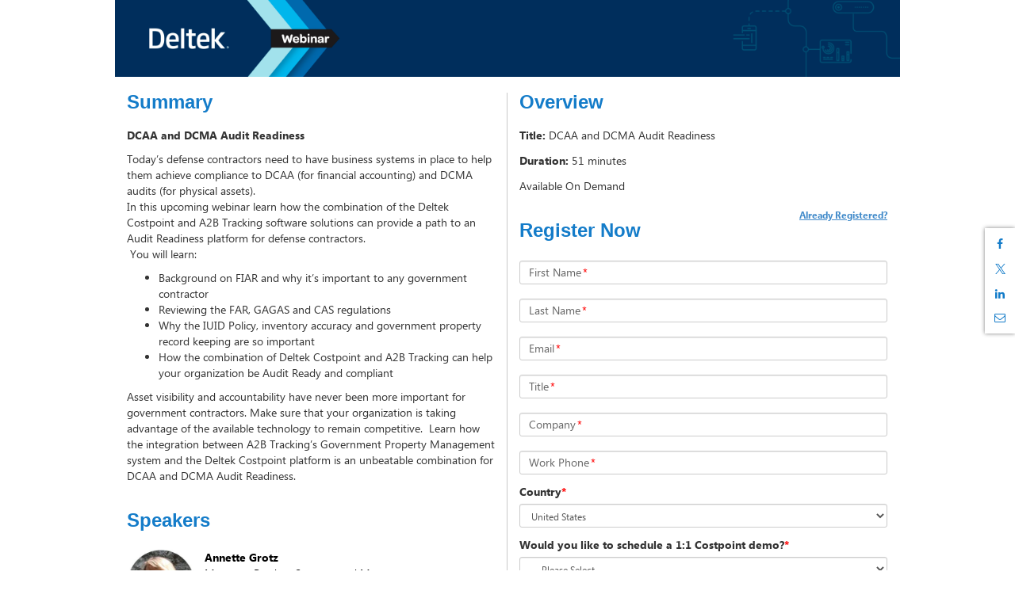

--- FILE ---
content_type: text/html; charset=utf-8
request_url: https://event.on24.com/wcc/r/2524989/386A30B1A5C8947AEF88EC302E138FC7?sourceid=80&utm_source=blogs&utm_medium=website&utm_campaign=DCAADCMAAuditReadinessMCTA&partnerref=website_blogs_DCAADCMAAuditReadinessMCTA
body_size: 6373
content:













<!doctype html>
<html lang="en" role="main">
<head>
    <meta charset="utf-8">
    <meta http-equiv="X-UA-Compatible" content="IE=edge">
    <title>DCAA and DCMA Audit Readiness</title>

    
    
    
    

    <meta name="viewport" content="width=device-width, initial-scale=1">
    
	<base href="https://on24static.akamaized.net">
	
	
	    <meta name="twitter:card" content="summary"/><meta name="twitter:title" content="DCAA and DCMA Audit Readiness" />
	    <meta property="og:title" content="DCAA and DCMA Audit Readiness" />
	 
    
    
	    <meta name="description" content="Thursday, October 08, 2020 at 2:00 PM Eastern Daylight Time. " >
	    <meta name="twitter:description" content="Thursday, October 08, 2020 at 2:00 PM Eastern Daylight Time. " />
	    <meta property="og:description" content="Thursday, October 08, 2020 at 2:00 PM Eastern Daylight Time. " />
    
    
    
	    <meta name="twitter:image" content="http://event.on24.com/event/25/24/98/9/rt/1/images/socialsharing/delteklogoforon24.png" />
	    <meta property="og:image" content="http://event.on24.com/event/25/24/98/9/rt/1/images/socialsharing/delteklogoforon24.png" />
	
    
    



    <link rel="stylesheet" href="/view/eventregistration/26.1.1/build/css/styles.gz.css?b=0012281737463">


    <!-- css3-mediaqueries.js for IE less than 9 -->
    <!--[if lt IE 9]>
		<link rel="stylesheet" type="text/css" href="/view/eventregistration/26.1.1/build/css/reg-page-IE-styles.gz.css?b=0012281737463">
		<script src="/view/eventregistration/26.1.1/build/js/lib/respond.min.js?b=0012281737463"></script>
		<![endif]-->

    
    <script>dataLayer = [{'gtm.blacklist': ['nonGoogleIframes']}];(function(w,d,s,l,i){w[l]=w[l]||[];w[l].push({'gtm.start':new Date().getTime(),event:'gtm.js'});var f=d.getElementsByTagName(s)[0],j=d.createElement(s),dl=l!='dataLayer'?'&l='+l:'';j.async=true;j.src='//www.googletagmanager.com/gtm.js?id='+i+dl;f.parentNode.insertBefore(j,f);})(window,document,'script','dataLayer','GTM-TXB8VQ');</script><script>var _elqQ = _elqQ || [];function async_load() {var s = document.createElement('script'); s.type = 'text/javascript'; s.async = true;s.src = '//img.en25.com/i/elqCfg.min.js';var x = document.getElementsByTagName('script')[0]; x.parentNode.insertBefore(s, x);}_elqQ.push(['elqSetSiteId', '1161']);_elqQ.push(['elqTrackPageView']);window.onload = function(e) { async_load() }</script>

    
    

</head>
<body>

<div id="main-container" class="container">
    <div id="banner-container" class="row">
        <!-- Here is going to be the header -->
    </div>
    <div id="sections-layout-container" class="row">
        <!-- Here is going to be the registration page sections -->
    </div>
    <div id="footer" class="row">
        <!-- Here goes the Powered By Logo -->
    </div>
    <div id="social-share-container">
    </div>
</div>
<div id="browser-warning-container">
    <!-- Here is going to be the Android Native Browser warning -->
</div>
<div id="login-container">
    <!-- Here is going to be the Login Form -->
</div>
<div id="error-container">
    <!-- Here is going to be the "pop up" for error messages -->
</div>

<script>
    var eliteCustomFonts = {"clientId":"17500","customFontList":[{"fontFamily":"Figtree-Regular","name":"Figtree-Regular","path":{"ttf":"/clients/assets/17500/fonts/Figtree-Regular.ttf"},"default":true},{"fontFamily":"Figtree-Light","name":"Figtree-Light","path":{"ttf":"/clients/assets/17500/fonts/Figtree-Light.ttf"}},{"fontFamily":"Figtree-Bold","name":"Figtree-Bold","path":{"ttf":"/clients/assets/17500/fonts/Figtree-Bold.ttf"}},{"fontFamily":"Figtree-Italic","name":"Figtree-Italic","path":{"ttf":"/clients/assets/17500/fonts/Figtree-Italic.ttf"}},{"fontFamily":"Figtree-SemiBold","name":"Figtree-SemiBold","path":{"ttf":"/clients/assets/17500/fonts/Figtree-SemiBold.ttf"}}]};
</script>

<script>
    var eventIdGlobal = 2524989;
    var sessionIdGlobal = 1;
    var keyGlobal = "386A30B1A5C8947AEF88EC302E138FC7";
    var groupIdGlobal = null;
	var alwaysDeleteCookie = false;
    var urlParamsAttribute = 'null';
	
</script>



<script src="/view/eventregistration/26.1.1/build/js/regpage.gz.js?b=0012281737463"></script>






    
    


<!-- Start the App -->
<script type="text/javascript">
	var isLobby = false;
	var useLobbyVariable = true;
    var isRegCapReached = false;
    var errorCode = '';
    var errorMessage = '';
    var regTag = '';
    var showPoweredByLogo = true;
    var blockConsole = false;
    var nginxCache = true;
    var multiregNginxCache = true;
    var cdnCacheImagesTimeout = 884817360000;
    var eliteCustomFonts = {"clientId":"17500","customFontList":[{"fontFamily":"Figtree-Regular","name":"Figtree-Regular","path":{"ttf":"/clients/assets/17500/fonts/Figtree-Regular.ttf"},"default":true},{"fontFamily":"Figtree-Light","name":"Figtree-Light","path":{"ttf":"/clients/assets/17500/fonts/Figtree-Light.ttf"}},{"fontFamily":"Figtree-Bold","name":"Figtree-Bold","path":{"ttf":"/clients/assets/17500/fonts/Figtree-Bold.ttf"}},{"fontFamily":"Figtree-Italic","name":"Figtree-Italic","path":{"ttf":"/clients/assets/17500/fonts/Figtree-Italic.ttf"}},{"fontFamily":"Figtree-SemiBold","name":"Figtree-SemiBold","path":{"ttf":"/clients/assets/17500/fonts/Figtree-SemiBold.ttf"}}]};
    var servertime = 1769634675521;
    var enableAutocomplete = true;
    var enableErrorMsgWithFieldName = true;
    var enableFloatingLabelPlaceholder = true;
	var fromCDN = true;
    var isMobile = false;
	var releaseBranch = '0012281737463';
	var regCDNURL = 'https://on24static.akamaized.net';
	var consoleReleaseVersion = '26.1.1';
	var newConditionalFields = true;
	var shortstatichost = 'w.on24.com';
	var multiRegSelection = false;
	var phoneValidationProperty = 'North America';
	var virtualSeatsLeft = null;
	var inpersonSeatsLeft = null;
	var groupKey = 'null';
	
    $(window).on("error", function(){
        var isInternetExplorer = false;
        if(navigator.appName.indexOf("Internet Explorer")!=-1){
            isInternetExplorer=  navigator.appVersion.indexOf("MSIE 1") > 0  || navigator.appVersion.indexOf("MSIE 9") > 0  ||  navigator.appVersion.indexOf("MSIE 8") > 0  ;
        }
        if(isInternetExplorer) return true;
    });

    RegPage.start();
</script>

</body>
</html>
